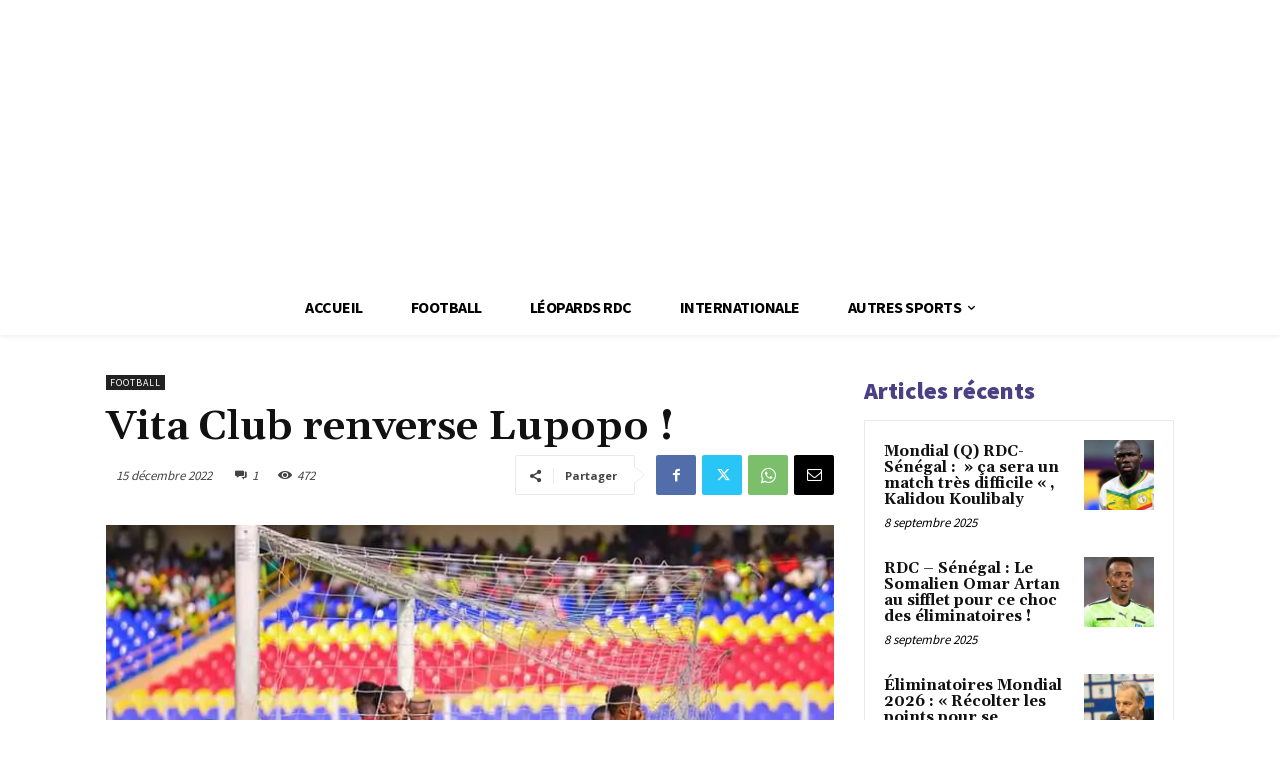

--- FILE ---
content_type: text/html; charset=utf-8
request_url: https://www.google.com/recaptcha/api2/aframe
body_size: 268
content:
<!DOCTYPE HTML><html><head><meta http-equiv="content-type" content="text/html; charset=UTF-8"></head><body><script nonce="uUWw8VG_fZRtIea27rGcGQ">/** Anti-fraud and anti-abuse applications only. See google.com/recaptcha */ try{var clients={'sodar':'https://pagead2.googlesyndication.com/pagead/sodar?'};window.addEventListener("message",function(a){try{if(a.source===window.parent){var b=JSON.parse(a.data);var c=clients[b['id']];if(c){var d=document.createElement('img');d.src=c+b['params']+'&rc='+(localStorage.getItem("rc::a")?sessionStorage.getItem("rc::b"):"");window.document.body.appendChild(d);sessionStorage.setItem("rc::e",parseInt(sessionStorage.getItem("rc::e")||0)+1);localStorage.setItem("rc::h",'1768562879483');}}}catch(b){}});window.parent.postMessage("_grecaptcha_ready", "*");}catch(b){}</script></body></html>